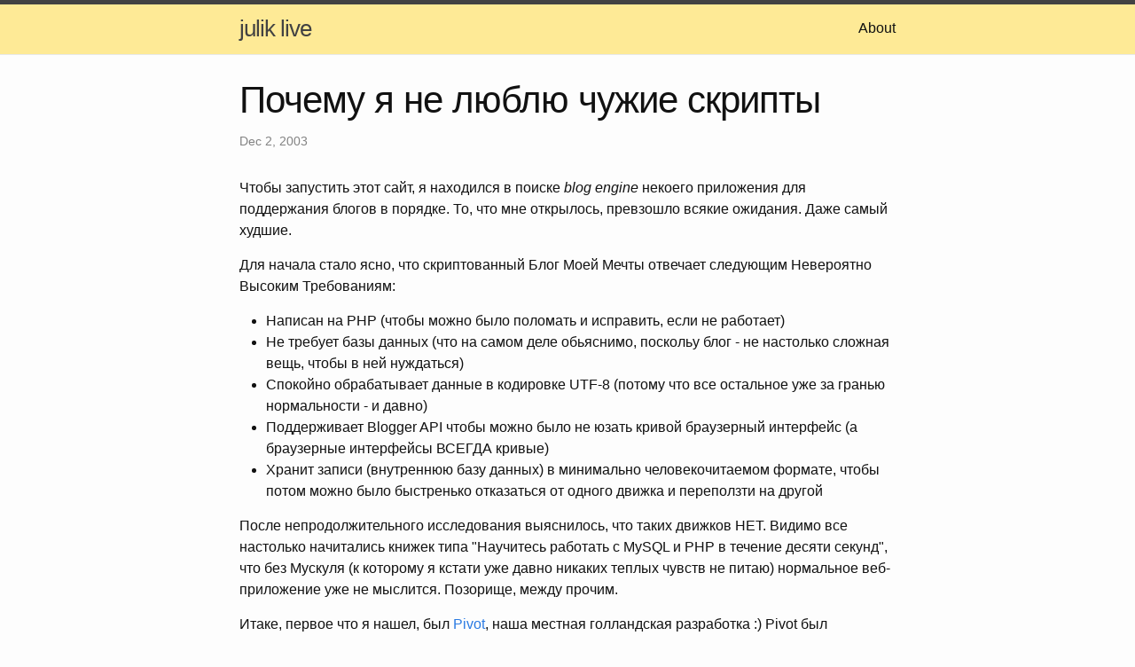

--- FILE ---
content_type: text/html; charset=utf-8
request_url: http://live.julik.nl/2003/12/03-00-08-12
body_size: 8570
content:
<!DOCTYPE html>
<html lang="en"><head>
  <meta charset="utf-8">
  <meta http-equiv="X-UA-Compatible" content="IE=edge">
  <meta name="viewport" content="width=device-width, initial-scale=1"><!-- Begin Jekyll SEO tag v2.8.0 -->
<title>Почему я не люблю чужие скрипты | julik live</title>
<meta name="generator" content="Jekyll v3.9.5" />
<meta property="og:title" content="Почему я не люблю чужие скрипты" />
<meta property="og:locale" content="en_US" />
<meta name="description" content="Чтобы запустить этот сайт, я находился в поиске blog engine некоего приложения для поддержания блогов в порядке. То, что мне открылось, превзошло всякие ожидания. Даже самый худшие." />
<meta property="og:description" content="Чтобы запустить этот сайт, я находился в поиске blog engine некоего приложения для поддержания блогов в порядке. То, что мне открылось, превзошло всякие ожидания. Даже самый худшие." />
<link rel="canonical" href="http://live.julik.nl/2003/12/03-00-08-12" />
<meta property="og:url" content="http://live.julik.nl/2003/12/03-00-08-12" />
<meta property="og:site_name" content="julik live" />
<meta property="og:type" content="article" />
<meta property="article:published_time" content="2003-12-02T23:08:12+00:00" />
<meta name="twitter:card" content="summary" />
<meta property="twitter:title" content="Почему я не люблю чужие скрипты" />
<script type="application/ld+json">
{"@context":"https://schema.org","@type":"BlogPosting","dateModified":"2003-12-02T23:08:12+00:00","datePublished":"2003-12-02T23:08:12+00:00","description":"Чтобы запустить этот сайт, я находился в поиске blog engine некоего приложения для поддержания блогов в порядке. То, что мне открылось, превзошло всякие ожидания. Даже самый худшие.","headline":"Почему я не люблю чужие скрипты","mainEntityOfPage":{"@type":"WebPage","@id":"http://live.julik.nl/2003/12/03-00-08-12"},"url":"http://live.julik.nl/2003/12/03-00-08-12"}</script>
<!-- End Jekyll SEO tag -->
<link rel="stylesheet" href="/assets/main.css"><link type="application/atom+xml" rel="alternate" href="http://live.julik.nl/feed.atom.xml" title="julik live" /><script>
if(!(window.doNotTrack === "1" || navigator.doNotTrack === "1" || navigator.doNotTrack === "yes" || navigator.msDoNotTrack === "1")) {
  (function(i,s,o,g,r,a,m){i['GoogleAnalyticsObject']=r;i[r]=i[r]||function(){
  (i[r].q=i[r].q||[]).push(arguments)},i[r].l=1*new Date();a=s.createElement(o),
  m=s.getElementsByTagName(o)[0];a.async=1;a.src=g;m.parentNode.insertBefore(a,m)
  })(window,document,'script','https://www.google-analytics.com/analytics.js','ga');

  ga('create', 'UA-184764-1', 'auto');
  ga('send', 'pageview');
}
</script>
  
</head>
<body><header class="site-header" role="banner">

  <div class="wrapper"><a class="site-title" rel="author" href="/">julik live</a><nav class="site-nav">
        <input type="checkbox" id="nav-trigger" class="nav-trigger" />
        <label for="nav-trigger">
          <span class="menu-icon">
            <svg viewBox="0 0 18 15" width="18px" height="15px">
              <path d="M18,1.484c0,0.82-0.665,1.484-1.484,1.484H1.484C0.665,2.969,0,2.304,0,1.484l0,0C0,0.665,0.665,0,1.484,0 h15.032C17.335,0,18,0.665,18,1.484L18,1.484z M18,7.516C18,8.335,17.335,9,16.516,9H1.484C0.665,9,0,8.335,0,7.516l0,0 c0-0.82,0.665-1.484,1.484-1.484h15.032C17.335,6.031,18,6.696,18,7.516L18,7.516z M18,13.516C18,14.335,17.335,15,16.516,15H1.484 C0.665,15,0,14.335,0,13.516l0,0c0-0.82,0.665-1.483,1.484-1.483h15.032C17.335,12.031,18,12.695,18,13.516L18,13.516z"/>
            </svg>
          </span>
        </label>

        <div class="trigger"><a class="page-link" href="/about">About</a></div>
      </nav></div>
</header>
<main class="page-content" aria-label="Content">
      <div class="wrapper">
        <article class="post h-entry" itemscope itemtype="http://schema.org/BlogPosting">

  <header class="post-header">
    <h1 class="post-title p-name" itemprop="name headline">Почему я не люблю чужие скрипты</h1>
    <p class="post-meta">
      <time class="dt-published" datetime="2003-12-02T23:08:12+00:00" itemprop="datePublished">Dec 2, 2003
      </time></p>
  </header>

  <div class="post-content e-content" itemprop="articleBody">
    <p>Чтобы запустить этот сайт, я находился в поиске <em>blog engine</em>  некоего приложения для поддержания блогов в порядке. То, что мне открылось, превзошло всякие ожидания. Даже самый худшие.</p>
<!--more-->

<p>Для начала стало ясно, что скриптованный Блог Моей Мечты отвечает следующим Невероятно Высоким Требованиям:<ul><li>Написан на PHP (чтобы можно было поломать и исправить, если не работает)</li><li>Не требует базы данных (что на самом деле обьяснимо, поскольу блог - не настолько сложная вещь, чтобы в ней нуждаться)</li><li>Спокойно обрабатывает данные в кодировке UTF-8 (потому что все остальное уже за гранью нормальности - и давно)</li>
<li>Поддерживает Blogger API чтобы можно было не юзать кривой браузерный интерфейс (а браузерные интерфейсы ВСЕГДА кривые)</li>
<li>Хранит записи (внутреннюю базу данных) в минимально человекочитаемом формате, чтобы потом можно было быстренько отказаться от одного движка и переползти на другой</li>
</ul><p>После непродолжительного исследования выяснилось, что таких движков НЕТ. Видимо все настолько начитались книжек типа  "Научитесь работать с MySQL и PHP в течение десяти секунд", что без Мускуля (к которому я кстати уже давно никаких теплых чувств не питаю) нормальное веб-приложение уже не мыслится. Позорище, между прочим.</p>
<p>Итаке, первое что я нашел, был <a href="http://www.pivotlog.net">Pivot</a>, наша местная голландская разработка :) Pivot был установлен на мою машину и испытан. Результат был... нда... такой себе результат. Итак, начинаем жалобы.</p>
<p/>Пункт 1. Все PHP - программисты никак не могут обойтись без того чтобы из одного PHP-скрипта писать другие. Это уж как правило. Самосъедающий Ороборос. Естественно редактировать этот код смысла нет (при rebuild-е статичного сайта он собирается заново), содержит он иногда ОЧЕНЬ странные вещи (но об этом потом), комментировать Странные Вещи никто само собой не напрягается. Знаете, что делает мой любимый <a href="http://www.barebones.com">BBEdit</a>? Так вот, если он находит в исходниках в строковом литерале символ ?> (что означает "конец PHP-блока"), все остальное он считает HTML-ом. В результате этого например половину функций в файле быстро окинуть взглядом нельзя _вовсе_. Что способствует читаемости кода</p>
<p>Пункт 2. Все PHP - программисты без исключения считают, что хранить данные лучше всего В КОДЕ.
<pre>
$post['header']='меня никто не любит';
$post['body']='длинный рассказ';
</pre>
и при запуске блога его исполнять. Создатели Pivot пошли дальше - они хранят постинги в сериализованных массивах PHP внутри текстовых файлов.
<blockquote class='henkel'>
И ВОТ ДЛЯ ЭТИХ ИДИОТОВ ЧЕЛОВЕЧЕСТВО ПРИДУМАЛО (И ПРОДОЛЖАЕТ ПРИДУМЫВАТЬ) XML!
</blockquote>
Такой подход показывает, что авторы уверены, что единственный правильный способ пользования их <em>гениальными</em> веб-приложениями - через их же непримиримо <em>гениальный</em> веб-интерфейс. И никак иначе. То что авторы создают кретинский веб-интерфейс - никого не волнует. При этом например в редакторе постингов в Pivot, при отключенном WYSIWYG-режиме (это такой симулятор Фронтпейджа для секретарш, пользующих CMS, если кто не видел), после <em>каждого</em> возврата каретки автоматически вставляется тег br (в том числе после тегов). Отлично, да? Такие "широкие возможности WYSIWYG" очень способствуют валидации ваших страниц, если кто не в курсе. Все, что в Pivot вводится через формы при подключенном чарсете UTF-8, вовсе пропадает БЕЗ СЛЕДА. Что приятно.</p>
<p>Еще одна радость - что все блоговые приложения просто обажают всю папку, которую вы им отвели, загаживать теми самыми скриптами, которые оин генерят. При этом оверлоад прав доступа на папки естественно лежит на Ваших крэпких плечах (что характерно - ни в коде нив ридми не нашел даже упоминания о том, как это делается НА САМОМ ДЕЛЕ). А самое дело заключается в том, что:<ul>
<li>папка в которой работает веб-приложение должна быть установлена записываемой для сервера</li>
<li>по возможности сервер должен сам создать папку, в которую он будет записывать временные файлы (поскольку тогда он будет owner'ом этой папки</li>
</ul>
<p>Ни того ни другого автоматически не делается. Чтобы минимально заставить Pivot обновлять постинги, мне приходилось на своем тестовом хосте (трогательно предоставленном моим институтом) PHP-скриптом открывать соединение с сервером, и через это соединения со своими правами назначать папкам и файлам права через SITE CHMOD). Это все зависит от хостера, но даже я знаю, что есть:</p><ul>
<li>функция touch, которая легко определяет можно ли писать в папку</li>
<li>функция chmod</li>
</ul>
<p>и я ими пользовался. Позор.</p>
<p>Далее. Работающий Pivot был установлен на мой школьный сервер (проверить). Сразу же вывалился в экран с ошибкой. Проверка экрана с ошибкой выявила, что он не может проинклюдить файл '' (именно так, файл под названием "нуль-строка"). Полез в код - копаться, что там не так.</p>
<h2 class='fuck'>лучше бы я этого не делал!</h2>
<p>Пункт 3. Программисты обожают делать то, что создает проблемы. Вот скажите мне. Есть функция include. И есть функция include_once. ЗАЧЕМ вокруг них городить функцию Fetch, которыя делает исключительно...сверку с масивом уже включенных файлов! Ну есть же предел перверсии! А функция include_once с чем сверяется по-вашему??Включение дебага (который помог бы определить, что же именно под названием "нуль-строка" эта дрянь пытается проинклюдить) помогла лишь выяснить, что она пытается проинклюдить нуль-строку. И PHP в своем сообщении об ошибках сообщил бы то-же самое. И самый отстой в том, что я <em>знаю</em>, почему она инклюдит нуль-строку. Потому-что таков "замечательный предельно оптимизированный способ считывания информации" - через ИНКЛЮД! То есть мы запишем файлики куда-то (например шаблон, кривую сериализованню базу) - а потом будем их инклюдить. Функций работы с файлами не существует. There is no spoon. Тотальная конвергенция хранилища данных с языком программирования - интересно, эти <strong>кретины</strong> вообще когда-нибудь думали, зачем люди придумали файловые системы и базы данных? Видимо нет. Или они думают, что хостинг - это такой мобильный телефон, и на него можно закачать пару килобайт своего приложения, и по возможности всю графику и все стринги, не говоря уже о хранимой инфе, засувать прямо в байткод.  Более того, трассировка сидит в этой идиотской обертке для include_once, а не там, где include использован (то есть нет чтобы сказать "считываю файл такой-то чтобы получить из него функции для того-то и того-то" - таки совершенно нет). Более того - в этой обертке предусмотрена переменная для того, чтобы определить - фатально это или нет - что нельзя файл проинклюдить. Это ребята очень здорово, но вообще-то сама идеология инклюда кода (еслик онечно вы не гнусный извращенец и не инклюдите что-то, скачанное по сети) такова, что ВСЕ ИНКЛЮДЫ нужны, иначе бы их не было. Потому-что инклюдят код. А не самопальные БД. Я бы понял, если бы в таком виде хранились, например, поисковые индексы - короче говоря, <em>второстепенная информация, которая точно необходима только данному приложению, требует быстрого доступа и неможет быть утеряна в случае сбоя</em></p>
<p>Пункт 4. Куртуазные программисты ну НИКАК не могут взять втолк, что иnclude path на <strong>любом</strong> PHP- сервере начинается "от точки", то есть инклюдить и открывать файлы можно по относительному пути от скрипта. Нет, нужно нагородить специальный детектор, который определяет, где лежит движок блога, парсить его на части, убирать ненукжное и потом запихивать это в переменную (храня ее естественно в глобали)... Естественно, что мне пришлось эту самую переменную "перебить" вручную (так как машинка не срабатывала), хотя если инклюдить по пути "от скрипта" вся это <em>дерьмо</em> может быть просто не нужно. После этого кривая дрянь решила инклюдить описание класса дважды. Дальше я разбираться не стал а просто слил этот шмак в мусорное ведро. Помимо прочего человек, который эту штуку руссифицировал, пошутил особенно забавно - файл со стрингами он записал в кодировке Win-1251, а кодировку выставил koi-8. R.I.P.</p>
<p>Тем не менее решил попытать счастья еще с <a href="http://register.spectator.ru/engine/">движком</a> господина Смирнова ;) и впечатления свои сообщать я не буду (а то придет весь Рунет в мой недавно запущенный блог кидать в меня тухлыми помидорами). Скажу лишь, что бриться бритвой Оккама - не мой метод. Не говоря уж о том, что движок этот у меня не завелся ни на одной из трех тестовых машин (наверняка потому чтоу меня руки неоттуда растут и т.д. - слышали, знаем). Скажу лишь, что запихивать шаблон HTML в один толстый heredoc - это уже слишком. Есть пределы творческому минимализму. В качестве бонуса к Регистру прилагается редактор под Винду (это про наличии в природе Blogger API - виндузятники со своим подходом "в природе никого кроме нас нет" неискоренимы.</p>
<p>Проводимые эксперименты (с моим микродвижком блогов, который я с горя от этих открытий начал писать сам) показывыают, что <em>полный</em> парсинг 500 XML-файлов с постингами занимает 20 секунд - это даже меньше 30-секундного таймаута (на быстром expat-парсере). Отпарсенные файлы можно спокойно кэшировать в сериализованном виде и так далее. И забыть о кривых веб-интерфейсах, вонючих симуляторах фронтпейджа и прочих глупостях, которые приходят в голову разным господамъ. А также об импорте-экспорте (который даже в MT представляет собой проблему. Когда допишу - используем.</p>
<p>А пока что поставил MT. Он написан на Perl, следовательно подправить его я не смогу, но по крайней мере он не оставляет впечатления такого грандиозного, вонючего кладжа, какое дают остальные. И UTF-8 портит только в веб-редакторе постингов (которым я могу спокойно не пользоваться). Работал на всех трех хостах, оснащен нормальными установочными скриптами и так далее. Уроков из этой ситуации я извлек несколько: 
<ul><li>Перед тем как ставить чужой скрипт, рассмотри сорсы</li>
<li>Никогда не храни важную информацию в переменных скриптового языка</li>
<li>Подумай - может быть, например, Фотошоп написан так-же - только мы этого не видим, потому что исходники закрыты. Если это действительно так, я боюсь моего компьютера.</li> <li>Потому что всякой криворукости есть предел.</li></ul>
</p>
<p>Так что когда напишем свою блогомашинку - используем. А пока не выпендриваемся и пользуем лучшее из найденного. Пускай и не на PHP.</p>
  </div><a class="u-url" href="/2003/12/03-00-08-12" hidden></a>
</article>

      </div>
    </main><footer class="site-footer h-card">
  <data class="u-url" href="/"></data>

  <div class="wrapper">

    <h2 class="footer-heading">julik live</h2>

    <div class="footer-col-wrapper">
      <div class="footer-col footer-col-1">
        <ul class="contact-list">
          <li class="p-name">julik live</li><li><a class="u-email" href="mailto:me@julik.nl">me@julik.nl</a></li></ul>
      </div>

      <div class="footer-col footer-col-2"><ul class="social-media-list"><li><a href="https://github.com/julik"><svg class="svg-icon"><use xlink:href="/assets/minima-social-icons.svg#github"></use></svg> <span class="username">julik</span></a></li><li><a href="https://www.twitter.com/julikt"><svg class="svg-icon"><use xlink:href="/assets/minima-social-icons.svg#twitter"></use></svg> <span class="username">julikt</span></a></li></ul>
</div>

      <div class="footer-col footer-col-3">
        <p>Infinite time between bikeshedding and yak shaving. A VFX artist and software developer with opinions (but also goodwill). Opinions are all mine.</p>
      </div>
    </div>

  </div>

</footer>
</body>

</html>


--- FILE ---
content_type: text/plain
request_url: https://www.google-analytics.com/j/collect?v=1&_v=j102&a=1486180878&t=pageview&_s=1&dl=http%3A%2F%2Flive.julik.nl%2F2003%2F12%2F03-00-08-12&ul=en-us%40posix&dt=%D0%9F%D0%BE%D1%87%D0%B5%D0%BC%D1%83%20%D1%8F%20%D0%BD%D0%B5%20%D0%BB%D1%8E%D0%B1%D0%BB%D1%8E%20%D1%87%D1%83%D0%B6%D0%B8%D0%B5%20%D1%81%D0%BA%D1%80%D0%B8%D0%BF%D1%82%D1%8B%20%7C%20julik%20live&sr=1280x720&vp=1280x720&_u=IEBAAEABAAAAACAAI~&jid=1938163051&gjid=995396128&cid=1228467987.1768663922&tid=UA-184764-1&_gid=383644497.1768663922&_r=1&_slc=1&z=358701093
body_size: -449
content:
2,cG-D0YVGXWS7E